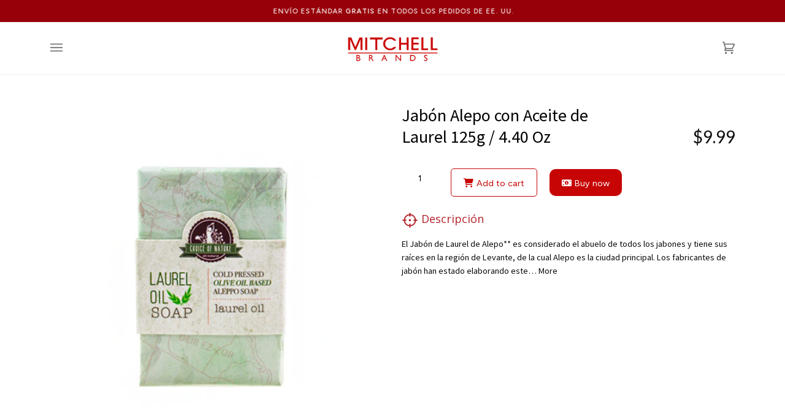

--- FILE ---
content_type: application/javascript
request_url: https://shop-protect.best4shops.com/shopify/script.js?shop=mitchellbrands.myshopify.com
body_size: 1980
content:
(function(){var f={w:null,A:null,button:null,u:"[base64]",a:null,version:"2",init:function(){this.b();this.a=this.l();this.a.enabled&&(this.g(),this.h(),this.i(),this.f(),this.c(),this.j())},m:function(){return this.a.disableRightClickOnTexts||this.a.disableRightClickOnInputFields||this.a.disableRightClickOnLinks||this.a.disableRightClickOnImages},g:function(){var a=this;this.m()&&window.addEventListener("contextmenu",function(b){var c=b.target,d=!1;c&&(c=c.nodeName)&&(c=c.toLowerCase(),
a.a.disableRightClickOnTexts&&-1!="span body header footer nav p section div h1 h2 h3 h4 h5 h6 li ul".split(" ").indexOf(c)?d=!0:a.a.disableRightClickOnInputFields&&-1!=["input","select","textarea"].indexOf(c)?d=!0:a.a.disableRightClickOnLinks&&-1!=["a"].indexOf(c)?d=!0:a.a.disableRightClickOnImages&&-1!="img figure canvas svg path circle".split(" ").indexOf(c)&&(d=!0));if(d)return b.preventDefault(),!1},!1)},o:function(){return this.a.disableKeyPressesCopy||this.a.disableKeyPressesPaste||this.a.disableKeyPressesPrint||
this.a.disableKeyPressesSourceCode||this.a.disableKeyPressesSave||this.a.disableKeyPressesSelectAll},h:function(){var a=this;this.o()&&(document.onkeydown=function(b){b=b||window.event;if(b.ctrlKey||b.metaKey)switch(b.which||b.keyCode){case 67:a.a.disableKeyPressesCopy&&(b.preventDefault(),b.stopPropagation());break;case 86:a.a.disableKeyPressesPaste&&(b.preventDefault(),b.stopPropagation());break;case 80:a.a.disableKeyPressesPrint&&(b.preventDefault(),b.stopPropagation());break;case 85:a.a.disableKeyPressesSourceCode&&
(b.preventDefault(),b.stopPropagation());break;case 83:a.a.disableKeyPressesSave&&(b.preventDefault(),b.stopPropagation());break;case 65:a.a.disableKeyPressesSelectAll&&(b.preventDefault(),b.stopPropagation())}})},i:function(){if(this.a.disableTextSelectionOnTexts){var a=document.createElement("style");a.innerHTML="body {-webkit-touch-callout: none !important;-webkit-user-select: none !important;-khtml-user-select: none !important;-moz-user-select: none !important;-ms-user-select: none !important;user-select: none !important;}";
document.querySelector("head").appendChild(a)}this.a.disableTextSelectionOnInputFields&&(a=document.createElement("style"),a.innerHTML="input::selection {background: transparent !important;} textarea::selection {background: transparent !important;} input,select,textarea {-webkit-touch-callout: none !important;-khtml-user-select: none !important;-moz-user-select: none !important;-ms-user-select: none !important;user-select: none !important;}  ",document.querySelector("head").appendChild(a))},f:function(){var a=
this;(this.a.disableDragAndDropOnImages||this.a.disableDragAndDropOnTexts)&&window.addEventListener("dragstart",function(b){var c=b.target,d=!1;c&&(c=c.nodeName)&&(c=c.toLowerCase(),a.a.disableDragAndDropOnImages&&-1!="img figure canvas svg path circle".split(" ").indexOf(c)&&(d=!0),a.a.disableDragAndDropOnTexts&&-1!=["a"].indexOf(c)&&(d=!0));if(d)return b.stopImmediatePropagation(),b.preventDefault(),!1})},c:function(){this.a.hideJavaScriptCodeFromDOM&&setTimeout(this.v,1500)},v:function(){for(var a=
document.getElementsByTagName("script"),b=a.length-1;0<=b;b--){var c=a[b],d=c.getAttribute("type");d&&(d=d.toLowerCase());d&&"text/javascript"!==d||c.parentNode.removeChild(c)}},j:function(){this.a.hideJavaScriptCodeFromDOM&&window.Shopify&&window.Shopify.theme&&(window.Shopify.theme={})},l:function(){var a=this.u,a=a.replace(/\s/g,"");return JSON.parse(decodeURIComponent(escape(window.atob(a))))},s:function(){try{return new XMLHttpRequest}catch(a){}try{return new ActiveXObject("Msxml2.XMLHTTP.6.0")}catch(a){}try{return new ActiveXObject("Msxml2.XMLHTTP.3.0")}catch(a){}try{return new ActiveXObject("Msxml2.XMLHTTP")}catch(a){}try{return new ActiveXObject("Microsoft.XMLHTTP")}catch(a){}return!1},
b:function(){window.atob||(window.atob=function(a){a=String(a).replace(/=+$/,"");if(1==a.length%4)console.log("'atob' failed: The string to be decoded is not correctly encoded.");else{for(var b=0,c,d,f=0,e="";d=a.charAt(f++);~d&&(c=b%4?64*c+d:d,b++%4)?e+=String.fromCharCode(255&c>>(-2*b&6)):0)d="ABCDEFGHIJKLMNOPQRSTUVWXYZabcdefghijklmnopqrstuvwxyz0123456789+/=".indexOf(d);return e}})}};(function(a){var b,c;for(b in a)c=a[b],"function"==typeof c&&(a[b]=function(a,b){return function(){try{return b.apply(this,
arguments)}catch(c){var e=a+"(): "+c.message,g=c.stack;"object"===typeof g&&(g=JSON.stringify(g));var k={errorMsg:e,errorStack:g,version:f.version,url:window.location.href};try{var h=f.s();h.open("POST","https://shop-protect.best4shops.com/collect/error?v="+f.version+"&msg="+encodeURIComponent(e),1);h.send(JSON.stringify(k))}catch(l){}window.console&&window.console.log&&(window.console.log(e),window.console.log(g))}}}(b,c))})(f);f.init()})();


--- FILE ---
content_type: text/plain;charset=UTF-8
request_url: https://tags.preflect.com/65e0dd1f18ba021e6e5615fd/shopify/tag.js
body_size: 258
content:
function gtag(){dataLayer.push(arguments)}window.dataLayer=window.dataLayer||[],gtag("js",new Date),gtag("config","AW-16483849583");var preflectGoogleTag=document.createElement("script");preflectGoogleTag.setAttribute("src","https://www.googletagmanager.com/gtag/js?id=AW-16483849583"),preflectGoogleTag.setAttribute("async",""),document.head.appendChild(preflectGoogleTag);
function trackGConversion(){-1!==window.location.href.indexOf("/checkouts/")&&(-1!==window.location.href.indexOf("/thank")||-1!==window.location.href.indexOf('checkout_one_web_analytics'))&&gtag("event","conversion",{send_to:"AW-16483849583/8YkiCIqxoZkZEO-qjrQ9",value:parseFloat(Shopify?.checkout?.total_price || Shopify.order.totalPrice),currency:"USD",transaction_id:""})}"complete"===document.readyState?trackGConversion():window.onload=trackGConversion;

--- FILE ---
content_type: text/json
request_url: https://conf.config-security.com/model
body_size: 86
content:
{"title":"recommendation AI model (keras)","structure":"release_id=0x3c:6d:6b:3c:71:4f:31:61:49:30:43:54:34:42:4a:57:45:36:41:6d:5b:40:3d:2d:4f:26:34:2e:5c;keras;y0ajxpcuno5m0gsf65696ya5it872vvc4u8e16hap6pc01bvphmgkh89asjrd8fbj7ckyfez","weights":"../weights/3c6d6b3c.h5","biases":"../biases/3c6d6b3c.h5"}